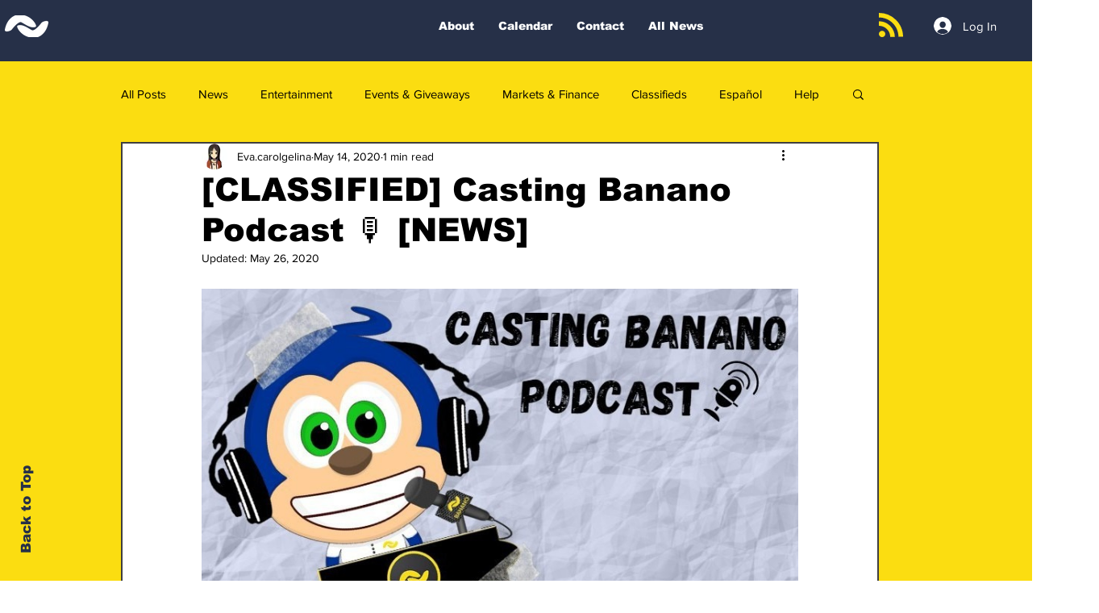

--- FILE ---
content_type: text/html; charset=utf-8
request_url: https://www.google.com/recaptcha/api2/aframe
body_size: 269
content:
<!DOCTYPE HTML><html><head><meta http-equiv="content-type" content="text/html; charset=UTF-8"></head><body><script nonce="G9yLU-0DF-5K8JK9FXHOcw">/** Anti-fraud and anti-abuse applications only. See google.com/recaptcha */ try{var clients={'sodar':'https://pagead2.googlesyndication.com/pagead/sodar?'};window.addEventListener("message",function(a){try{if(a.source===window.parent){var b=JSON.parse(a.data);var c=clients[b['id']];if(c){var d=document.createElement('img');d.src=c+b['params']+'&rc='+(localStorage.getItem("rc::a")?sessionStorage.getItem("rc::b"):"");window.document.body.appendChild(d);sessionStorage.setItem("rc::e",parseInt(sessionStorage.getItem("rc::e")||0)+1);localStorage.setItem("rc::h",'1769037469837');}}}catch(b){}});window.parent.postMessage("_grecaptcha_ready", "*");}catch(b){}</script></body></html>

--- FILE ---
content_type: text/css; charset=utf-8
request_url: https://www.daily-peel.com/_serverless/pro-gallery-css-v4-server/layoutCss?ver=2&id=9jn44-not-scoped&items=3545_795_461&container=358_740_568_720&options=gallerySizeType:px%7CenableInfiniteScroll:true%7CtitlePlacement:SHOW_ON_HOVER%7ChasThumbnails:false%7CimageMargin:20%7CgalleryLayout:6%7CisVertical:true%7CgallerySizePx:300%7CcubeType:fill%7CgalleryThumbnailsAlignment:none
body_size: -232
content:
#pro-gallery-9jn44-not-scoped [data-hook="item-container"][data-idx="0"].gallery-item-container{opacity: 1 !important;display: block !important;transition: opacity .2s ease !important;top: 0px !important;left: 0px !important;right: auto !important;height: 429px !important;width: 740px !important;} #pro-gallery-9jn44-not-scoped [data-hook="item-container"][data-idx="0"] .gallery-item-common-info-outer{height: 100% !important;} #pro-gallery-9jn44-not-scoped [data-hook="item-container"][data-idx="0"] .gallery-item-common-info{height: 100% !important;width: 100% !important;} #pro-gallery-9jn44-not-scoped [data-hook="item-container"][data-idx="0"] .gallery-item-wrapper{width: 740px !important;height: 429px !important;margin: 0 !important;} #pro-gallery-9jn44-not-scoped [data-hook="item-container"][data-idx="0"] .gallery-item-content{width: 740px !important;height: 429px !important;margin: 0px 0px !important;opacity: 1 !important;} #pro-gallery-9jn44-not-scoped [data-hook="item-container"][data-idx="0"] .gallery-item-hover{width: 740px !important;height: 429px !important;opacity: 1 !important;} #pro-gallery-9jn44-not-scoped [data-hook="item-container"][data-idx="0"] .item-hover-flex-container{width: 740px !important;height: 429px !important;margin: 0px 0px !important;opacity: 1 !important;} #pro-gallery-9jn44-not-scoped [data-hook="item-container"][data-idx="0"] .gallery-item-wrapper img{width: 100% !important;height: 100% !important;opacity: 1 !important;} #pro-gallery-9jn44-not-scoped .pro-gallery-prerender{height:429px !important;}#pro-gallery-9jn44-not-scoped {height:429px !important; width:740px !important;}#pro-gallery-9jn44-not-scoped .pro-gallery-margin-container {height:429px !important;}#pro-gallery-9jn44-not-scoped .pro-gallery {height:429px !important; width:740px !important;}#pro-gallery-9jn44-not-scoped .pro-gallery-parent-container {height:429px !important; width:760px !important;}

--- FILE ---
content_type: text/css; charset=utf-8
request_url: https://www.daily-peel.com/_serverless/pro-gallery-css-v4-server/layoutCss?ver=2&id=1sm7i-not-scoped&items=3381_700_1000&container=2743_740_1400_720&options=gallerySizeType:px%7CenableInfiniteScroll:true%7CtitlePlacement:SHOW_ON_HOVER%7ChasThumbnails:false%7CimageMargin:20%7CgalleryLayout:6%7CisVertical:true%7CgallerySizePx:300%7CcubeType:fill%7CgalleryThumbnailsAlignment:none
body_size: -328
content:
#pro-gallery-1sm7i-not-scoped [data-hook="item-container"][data-idx="0"].gallery-item-container{opacity: 1 !important;display: block !important;transition: opacity .2s ease !important;top: 0px !important;left: 0px !important;right: auto !important;height: 1057px !important;width: 740px !important;} #pro-gallery-1sm7i-not-scoped [data-hook="item-container"][data-idx="0"] .gallery-item-common-info-outer{height: 100% !important;} #pro-gallery-1sm7i-not-scoped [data-hook="item-container"][data-idx="0"] .gallery-item-common-info{height: 100% !important;width: 100% !important;} #pro-gallery-1sm7i-not-scoped [data-hook="item-container"][data-idx="0"] .gallery-item-wrapper{width: 740px !important;height: 1057px !important;margin: 0 !important;} #pro-gallery-1sm7i-not-scoped [data-hook="item-container"][data-idx="0"] .gallery-item-content{width: 740px !important;height: 1057px !important;margin: 0px 0px !important;opacity: 1 !important;} #pro-gallery-1sm7i-not-scoped [data-hook="item-container"][data-idx="0"] .gallery-item-hover{width: 740px !important;height: 1057px !important;opacity: 1 !important;} #pro-gallery-1sm7i-not-scoped [data-hook="item-container"][data-idx="0"] .item-hover-flex-container{width: 740px !important;height: 1057px !important;margin: 0px 0px !important;opacity: 1 !important;} #pro-gallery-1sm7i-not-scoped [data-hook="item-container"][data-idx="0"] .gallery-item-wrapper img{width: 100% !important;height: 100% !important;opacity: 1 !important;} #pro-gallery-1sm7i-not-scoped .pro-gallery-prerender{height:1057px !important;}#pro-gallery-1sm7i-not-scoped {height:1057px !important; width:740px !important;}#pro-gallery-1sm7i-not-scoped .pro-gallery-margin-container {height:1057px !important;}#pro-gallery-1sm7i-not-scoped .pro-gallery {height:1057px !important; width:740px !important;}#pro-gallery-1sm7i-not-scoped .pro-gallery-parent-container {height:1057px !important; width:760px !important;}